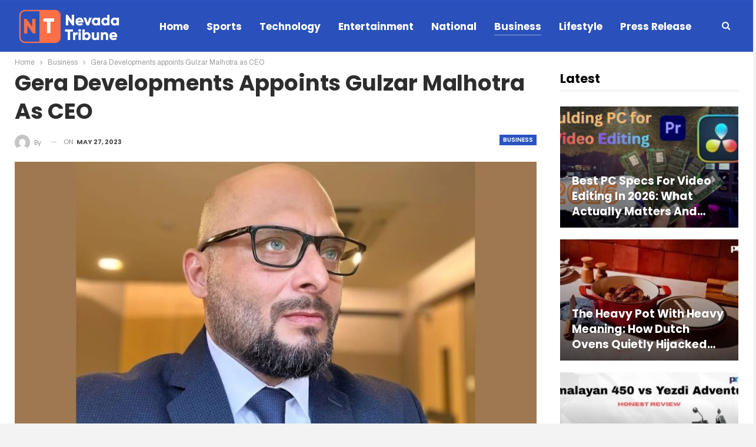

--- FILE ---
content_type: text/html; charset=UTF-8
request_url: https://nevada-tribune.com/business/gera-developments-appoints-gulzar-malhotra-as-ceo/
body_size: 19741
content:
	<!DOCTYPE html>
		<!--[if IE 8]>
	<html class="ie ie8" lang="en-US"> <![endif]-->
	<!--[if IE 9]>
	<html class="ie ie9" lang="en-US"> <![endif]-->
	<!--[if gt IE 9]><!-->
<html lang="en-US"> <!--<![endif]-->
	<head>
				<meta charset="UTF-8">
		<meta http-equiv="X-UA-Compatible" content="IE=edge">
		<meta name="viewport" content="width=device-width, initial-scale=1.0">
		<link rel="pingback" href="https://nevada-tribune.com/xmlrpc.php"/>

		<title>Gera Developments appoints Gulzar Malhotra as CEO &#8211; Nevada Tribune</title>
<meta name='robots' content='max-image-preview:large' />

<!-- Better Open Graph, Schema.org & Twitter Integration -->
<meta property="og:locale" content="en_us"/>
<meta property="og:site_name" content="Nevada Tribune"/>
<meta property="og:url" content="https://nevada-tribune.com/business/gera-developments-appoints-gulzar-malhotra-as-ceo/"/>
<meta property="og:title" content="Gera Developments appoints Gulzar Malhotra as CEO"/>
<meta property="og:image" content="https://nevada-tribune.com/wp-content/uploads/2023/05/gera-developments-appoints-gulzar-malhotra-as-ceo.jpg"/>
<meta property="article:section" content="Business"/>
<meta property="og:description" content="Mr Gulzar Malhotra, CEO &#8211; Gera DevelopmentsEnhances Leadership team to fuel growthGulzar Malhotra, FRICS, to drive operations with a continued focus on customer centricity.Pune (Maharashtra) [India], May 27: Gera Developments, pioneers of the r"/>
<meta property="og:type" content="article"/>
<meta name="twitter:card" content="summary"/>
<meta name="twitter:url" content="https://nevada-tribune.com/business/gera-developments-appoints-gulzar-malhotra-as-ceo/"/>
<meta name="twitter:title" content="Gera Developments appoints Gulzar Malhotra as CEO"/>
<meta name="twitter:description" content="Mr Gulzar Malhotra, CEO &#8211; Gera DevelopmentsEnhances Leadership team to fuel growthGulzar Malhotra, FRICS, to drive operations with a continued focus on customer centricity.Pune (Maharashtra) [India], May 27: Gera Developments, pioneers of the r"/>
<meta name="twitter:image" content="https://nevada-tribune.com/wp-content/uploads/2023/05/gera-developments-appoints-gulzar-malhotra-as-ceo.jpg"/>
<!-- / Better Open Graph, Schema.org & Twitter Integration. -->
<link rel='dns-prefetch' href='//fonts.googleapis.com' />
<link rel="alternate" type="application/rss+xml" title="Nevada Tribune &raquo; Feed" href="https://nevada-tribune.com/feed/" />
<link rel="alternate" type="application/rss+xml" title="Nevada Tribune &raquo; Comments Feed" href="https://nevada-tribune.com/comments/feed/" />
<link rel="alternate" title="oEmbed (JSON)" type="application/json+oembed" href="https://nevada-tribune.com/wp-json/oembed/1.0/embed?url=https%3A%2F%2Fnevada-tribune.com%2Fbusiness%2Fgera-developments-appoints-gulzar-malhotra-as-ceo%2F" />
<link rel="alternate" title="oEmbed (XML)" type="text/xml+oembed" href="https://nevada-tribune.com/wp-json/oembed/1.0/embed?url=https%3A%2F%2Fnevada-tribune.com%2Fbusiness%2Fgera-developments-appoints-gulzar-malhotra-as-ceo%2F&#038;format=xml" />
<style id='wp-img-auto-sizes-contain-inline-css' type='text/css'>
img:is([sizes=auto i],[sizes^="auto," i]){contain-intrinsic-size:3000px 1500px}
/*# sourceURL=wp-img-auto-sizes-contain-inline-css */
</style>

<style id='wp-emoji-styles-inline-css' type='text/css'>

	img.wp-smiley, img.emoji {
		display: inline !important;
		border: none !important;
		box-shadow: none !important;
		height: 1em !important;
		width: 1em !important;
		margin: 0 0.07em !important;
		vertical-align: -0.1em !important;
		background: none !important;
		padding: 0 !important;
	}
/*# sourceURL=wp-emoji-styles-inline-css */
</style>
<link rel='stylesheet' id='wp-block-library-css' href='https://nevada-tribune.com/wp-includes/css/dist/block-library/style.min.css?ver=2c8748e0ea26ca62f72431c7c7f00b32' type='text/css' media='all' />
<style id='global-styles-inline-css' type='text/css'>
:root{--wp--preset--aspect-ratio--square: 1;--wp--preset--aspect-ratio--4-3: 4/3;--wp--preset--aspect-ratio--3-4: 3/4;--wp--preset--aspect-ratio--3-2: 3/2;--wp--preset--aspect-ratio--2-3: 2/3;--wp--preset--aspect-ratio--16-9: 16/9;--wp--preset--aspect-ratio--9-16: 9/16;--wp--preset--color--black: #000000;--wp--preset--color--cyan-bluish-gray: #abb8c3;--wp--preset--color--white: #ffffff;--wp--preset--color--pale-pink: #f78da7;--wp--preset--color--vivid-red: #cf2e2e;--wp--preset--color--luminous-vivid-orange: #ff6900;--wp--preset--color--luminous-vivid-amber: #fcb900;--wp--preset--color--light-green-cyan: #7bdcb5;--wp--preset--color--vivid-green-cyan: #00d084;--wp--preset--color--pale-cyan-blue: #8ed1fc;--wp--preset--color--vivid-cyan-blue: #0693e3;--wp--preset--color--vivid-purple: #9b51e0;--wp--preset--gradient--vivid-cyan-blue-to-vivid-purple: linear-gradient(135deg,rgb(6,147,227) 0%,rgb(155,81,224) 100%);--wp--preset--gradient--light-green-cyan-to-vivid-green-cyan: linear-gradient(135deg,rgb(122,220,180) 0%,rgb(0,208,130) 100%);--wp--preset--gradient--luminous-vivid-amber-to-luminous-vivid-orange: linear-gradient(135deg,rgb(252,185,0) 0%,rgb(255,105,0) 100%);--wp--preset--gradient--luminous-vivid-orange-to-vivid-red: linear-gradient(135deg,rgb(255,105,0) 0%,rgb(207,46,46) 100%);--wp--preset--gradient--very-light-gray-to-cyan-bluish-gray: linear-gradient(135deg,rgb(238,238,238) 0%,rgb(169,184,195) 100%);--wp--preset--gradient--cool-to-warm-spectrum: linear-gradient(135deg,rgb(74,234,220) 0%,rgb(151,120,209) 20%,rgb(207,42,186) 40%,rgb(238,44,130) 60%,rgb(251,105,98) 80%,rgb(254,248,76) 100%);--wp--preset--gradient--blush-light-purple: linear-gradient(135deg,rgb(255,206,236) 0%,rgb(152,150,240) 100%);--wp--preset--gradient--blush-bordeaux: linear-gradient(135deg,rgb(254,205,165) 0%,rgb(254,45,45) 50%,rgb(107,0,62) 100%);--wp--preset--gradient--luminous-dusk: linear-gradient(135deg,rgb(255,203,112) 0%,rgb(199,81,192) 50%,rgb(65,88,208) 100%);--wp--preset--gradient--pale-ocean: linear-gradient(135deg,rgb(255,245,203) 0%,rgb(182,227,212) 50%,rgb(51,167,181) 100%);--wp--preset--gradient--electric-grass: linear-gradient(135deg,rgb(202,248,128) 0%,rgb(113,206,126) 100%);--wp--preset--gradient--midnight: linear-gradient(135deg,rgb(2,3,129) 0%,rgb(40,116,252) 100%);--wp--preset--font-size--small: 13px;--wp--preset--font-size--medium: 20px;--wp--preset--font-size--large: 36px;--wp--preset--font-size--x-large: 42px;--wp--preset--spacing--20: 0.44rem;--wp--preset--spacing--30: 0.67rem;--wp--preset--spacing--40: 1rem;--wp--preset--spacing--50: 1.5rem;--wp--preset--spacing--60: 2.25rem;--wp--preset--spacing--70: 3.38rem;--wp--preset--spacing--80: 5.06rem;--wp--preset--shadow--natural: 6px 6px 9px rgba(0, 0, 0, 0.2);--wp--preset--shadow--deep: 12px 12px 50px rgba(0, 0, 0, 0.4);--wp--preset--shadow--sharp: 6px 6px 0px rgba(0, 0, 0, 0.2);--wp--preset--shadow--outlined: 6px 6px 0px -3px rgb(255, 255, 255), 6px 6px rgb(0, 0, 0);--wp--preset--shadow--crisp: 6px 6px 0px rgb(0, 0, 0);}:where(.is-layout-flex){gap: 0.5em;}:where(.is-layout-grid){gap: 0.5em;}body .is-layout-flex{display: flex;}.is-layout-flex{flex-wrap: wrap;align-items: center;}.is-layout-flex > :is(*, div){margin: 0;}body .is-layout-grid{display: grid;}.is-layout-grid > :is(*, div){margin: 0;}:where(.wp-block-columns.is-layout-flex){gap: 2em;}:where(.wp-block-columns.is-layout-grid){gap: 2em;}:where(.wp-block-post-template.is-layout-flex){gap: 1.25em;}:where(.wp-block-post-template.is-layout-grid){gap: 1.25em;}.has-black-color{color: var(--wp--preset--color--black) !important;}.has-cyan-bluish-gray-color{color: var(--wp--preset--color--cyan-bluish-gray) !important;}.has-white-color{color: var(--wp--preset--color--white) !important;}.has-pale-pink-color{color: var(--wp--preset--color--pale-pink) !important;}.has-vivid-red-color{color: var(--wp--preset--color--vivid-red) !important;}.has-luminous-vivid-orange-color{color: var(--wp--preset--color--luminous-vivid-orange) !important;}.has-luminous-vivid-amber-color{color: var(--wp--preset--color--luminous-vivid-amber) !important;}.has-light-green-cyan-color{color: var(--wp--preset--color--light-green-cyan) !important;}.has-vivid-green-cyan-color{color: var(--wp--preset--color--vivid-green-cyan) !important;}.has-pale-cyan-blue-color{color: var(--wp--preset--color--pale-cyan-blue) !important;}.has-vivid-cyan-blue-color{color: var(--wp--preset--color--vivid-cyan-blue) !important;}.has-vivid-purple-color{color: var(--wp--preset--color--vivid-purple) !important;}.has-black-background-color{background-color: var(--wp--preset--color--black) !important;}.has-cyan-bluish-gray-background-color{background-color: var(--wp--preset--color--cyan-bluish-gray) !important;}.has-white-background-color{background-color: var(--wp--preset--color--white) !important;}.has-pale-pink-background-color{background-color: var(--wp--preset--color--pale-pink) !important;}.has-vivid-red-background-color{background-color: var(--wp--preset--color--vivid-red) !important;}.has-luminous-vivid-orange-background-color{background-color: var(--wp--preset--color--luminous-vivid-orange) !important;}.has-luminous-vivid-amber-background-color{background-color: var(--wp--preset--color--luminous-vivid-amber) !important;}.has-light-green-cyan-background-color{background-color: var(--wp--preset--color--light-green-cyan) !important;}.has-vivid-green-cyan-background-color{background-color: var(--wp--preset--color--vivid-green-cyan) !important;}.has-pale-cyan-blue-background-color{background-color: var(--wp--preset--color--pale-cyan-blue) !important;}.has-vivid-cyan-blue-background-color{background-color: var(--wp--preset--color--vivid-cyan-blue) !important;}.has-vivid-purple-background-color{background-color: var(--wp--preset--color--vivid-purple) !important;}.has-black-border-color{border-color: var(--wp--preset--color--black) !important;}.has-cyan-bluish-gray-border-color{border-color: var(--wp--preset--color--cyan-bluish-gray) !important;}.has-white-border-color{border-color: var(--wp--preset--color--white) !important;}.has-pale-pink-border-color{border-color: var(--wp--preset--color--pale-pink) !important;}.has-vivid-red-border-color{border-color: var(--wp--preset--color--vivid-red) !important;}.has-luminous-vivid-orange-border-color{border-color: var(--wp--preset--color--luminous-vivid-orange) !important;}.has-luminous-vivid-amber-border-color{border-color: var(--wp--preset--color--luminous-vivid-amber) !important;}.has-light-green-cyan-border-color{border-color: var(--wp--preset--color--light-green-cyan) !important;}.has-vivid-green-cyan-border-color{border-color: var(--wp--preset--color--vivid-green-cyan) !important;}.has-pale-cyan-blue-border-color{border-color: var(--wp--preset--color--pale-cyan-blue) !important;}.has-vivid-cyan-blue-border-color{border-color: var(--wp--preset--color--vivid-cyan-blue) !important;}.has-vivid-purple-border-color{border-color: var(--wp--preset--color--vivid-purple) !important;}.has-vivid-cyan-blue-to-vivid-purple-gradient-background{background: var(--wp--preset--gradient--vivid-cyan-blue-to-vivid-purple) !important;}.has-light-green-cyan-to-vivid-green-cyan-gradient-background{background: var(--wp--preset--gradient--light-green-cyan-to-vivid-green-cyan) !important;}.has-luminous-vivid-amber-to-luminous-vivid-orange-gradient-background{background: var(--wp--preset--gradient--luminous-vivid-amber-to-luminous-vivid-orange) !important;}.has-luminous-vivid-orange-to-vivid-red-gradient-background{background: var(--wp--preset--gradient--luminous-vivid-orange-to-vivid-red) !important;}.has-very-light-gray-to-cyan-bluish-gray-gradient-background{background: var(--wp--preset--gradient--very-light-gray-to-cyan-bluish-gray) !important;}.has-cool-to-warm-spectrum-gradient-background{background: var(--wp--preset--gradient--cool-to-warm-spectrum) !important;}.has-blush-light-purple-gradient-background{background: var(--wp--preset--gradient--blush-light-purple) !important;}.has-blush-bordeaux-gradient-background{background: var(--wp--preset--gradient--blush-bordeaux) !important;}.has-luminous-dusk-gradient-background{background: var(--wp--preset--gradient--luminous-dusk) !important;}.has-pale-ocean-gradient-background{background: var(--wp--preset--gradient--pale-ocean) !important;}.has-electric-grass-gradient-background{background: var(--wp--preset--gradient--electric-grass) !important;}.has-midnight-gradient-background{background: var(--wp--preset--gradient--midnight) !important;}.has-small-font-size{font-size: var(--wp--preset--font-size--small) !important;}.has-medium-font-size{font-size: var(--wp--preset--font-size--medium) !important;}.has-large-font-size{font-size: var(--wp--preset--font-size--large) !important;}.has-x-large-font-size{font-size: var(--wp--preset--font-size--x-large) !important;}
/*# sourceURL=global-styles-inline-css */
</style>

<style id='classic-theme-styles-inline-css' type='text/css'>
/*! This file is auto-generated */
.wp-block-button__link{color:#fff;background-color:#32373c;border-radius:9999px;box-shadow:none;text-decoration:none;padding:calc(.667em + 2px) calc(1.333em + 2px);font-size:1.125em}.wp-block-file__button{background:#32373c;color:#fff;text-decoration:none}
/*# sourceURL=/wp-includes/css/classic-themes.min.css */
</style>
<link rel='stylesheet' id='better-framework-main-fonts-css' href='https://fonts.googleapis.com/css?family=Archivo:400,700%7CPoppins:400,600,700,500%7CArimo:400&#038;display=swap' type='text/css' media='all' />
<script type="text/javascript" src="https://nevada-tribune.com/wp-includes/js/jquery/jquery.min.js?ver=3.7.1" id="jquery-core-js"></script>
<script type="text/javascript" src="https://nevada-tribune.com/wp-includes/js/jquery/jquery-migrate.min.js?ver=3.4.1" id="jquery-migrate-js"></script>
<link rel="https://api.w.org/" href="https://nevada-tribune.com/wp-json/" /><link rel="alternate" title="JSON" type="application/json" href="https://nevada-tribune.com/wp-json/wp/v2/posts/2616" /><link rel="EditURI" type="application/rsd+xml" title="RSD" href="https://nevada-tribune.com/xmlrpc.php?rsd" />
<link rel="canonical" href="https://nevada-tribune.com/business/gera-developments-appoints-gulzar-malhotra-as-ceo/" />
<link rel='shortlink' href='https://nevada-tribune.com/?p=2616' />
<!-- Google tag (gtag.js) -->
<script async src="https://www.googletagmanager.com/gtag/js?id=G-E0MF4HS9S9"></script>
<script>
  window.dataLayer = window.dataLayer || [];
  function gtag(){dataLayer.push(arguments);}
  gtag('js', new Date());

  gtag('config', 'G-E0MF4HS9S9');
</script><script type="text/javascript">
(function(url){
	if(/(?:Chrome\/26\.0\.1410\.63 Safari\/537\.31|WordfenceTestMonBot)/.test(navigator.userAgent)){ return; }
	var addEvent = function(evt, handler) {
		if (window.addEventListener) {
			document.addEventListener(evt, handler, false);
		} else if (window.attachEvent) {
			document.attachEvent('on' + evt, handler);
		}
	};
	var removeEvent = function(evt, handler) {
		if (window.removeEventListener) {
			document.removeEventListener(evt, handler, false);
		} else if (window.detachEvent) {
			document.detachEvent('on' + evt, handler);
		}
	};
	var evts = 'contextmenu dblclick drag dragend dragenter dragleave dragover dragstart drop keydown keypress keyup mousedown mousemove mouseout mouseover mouseup mousewheel scroll'.split(' ');
	var logHuman = function() {
		if (window.wfLogHumanRan) { return; }
		window.wfLogHumanRan = true;
		var wfscr = document.createElement('script');
		wfscr.type = 'text/javascript';
		wfscr.async = true;
		wfscr.src = url + '&r=' + Math.random();
		(document.getElementsByTagName('head')[0]||document.getElementsByTagName('body')[0]).appendChild(wfscr);
		for (var i = 0; i < evts.length; i++) {
			removeEvent(evts[i], logHuman);
		}
	};
	for (var i = 0; i < evts.length; i++) {
		addEvent(evts[i], logHuman);
	}
})('//nevada-tribune.com/?wordfence_lh=1&hid=76A7089C194F1B0DF5081EB5DFA180E4');
</script><meta name="generator" content="Powered by WPBakery Page Builder - drag and drop page builder for WordPress."/>
<script type="application/ld+json">{
    "@context": "http://schema.org/",
    "@type": "Organization",
    "@id": "#organization",
    "logo": {
        "@type": "ImageObject",
        "url": "https://nevada-tribune.com/wp-content/uploads/2023/12/nevada.png"
    },
    "url": "https://nevada-tribune.com/",
    "name": "Nevada Tribune",
    "description": ""
}</script>
<script type="application/ld+json">{
    "@context": "http://schema.org/",
    "@type": "WebSite",
    "name": "Nevada Tribune",
    "alternateName": "",
    "url": "https://nevada-tribune.com/"
}</script>
<script type="application/ld+json">{
    "@context": "http://schema.org/",
    "@type": "NewsArticle",
    "headline": "Gera Developments appoints Gulzar Malhotra as CEO",
    "description": "Mr Gulzar Malhotra, CEO &#8211; Gera DevelopmentsEnhances Leadership team to fuel growthGulzar Malhotra, FRICS, to drive operations with a continued focus on customer centricity.Pune (Maharashtra) [India], May 27: Gera Developments, pioneers of the r",
    "datePublished": "2023-05-27",
    "dateModified": "2023-05-27",
    "author": {
        "@type": "Person",
        "@id": "#person-",
        "name": ""
    },
    "image": "https://nevada-tribune.com/wp-content/uploads/2023/05/gera-developments-appoints-gulzar-malhotra-as-ceo.jpg",
    "interactionStatistic": [
        {
            "@type": "InteractionCounter",
            "interactionType": "http://schema.org/CommentAction",
            "userInteractionCount": "0"
        }
    ],
    "publisher": {
        "@id": "#organization"
    },
    "mainEntityOfPage": "https://nevada-tribune.com/business/gera-developments-appoints-gulzar-malhotra-as-ceo/"
}</script>
<link rel='stylesheet' id='bf-minifed-css-1' href='https://nevada-tribune.com/wp-content/bs-booster-cache/b78fc95e5563a3d997aeedaa26fa73a6.css' type='text/css' media='all' />
<link rel='stylesheet' id='7.11.0-1768988216' href='https://nevada-tribune.com/wp-content/bs-booster-cache/6d88564c758f6eee5acfc54d9d2907b1.css' type='text/css' media='all' />
		<style type="text/css" id="wp-custom-css">
			/* .post-header .single-featured{display:none !important;} */		</style>
		<noscript><style> .wpb_animate_when_almost_visible { opacity: 1; }</style></noscript>	</head>

<body class="wp-singular post-template-default single single-post postid-2616 single-format-standard wp-theme-publisher-7110publisher bs-theme bs-publisher bs-publisher-news-time active-light-box active-top-line ltr close-rh page-layout-2-col page-layout-2-col-right boxed active-sticky-sidebar main-menu-sticky-smart main-menu-out-stretched active-ajax-search single-prim-cat-7 single-cat-7  wpb-js-composer js-comp-ver-6.7.0 vc_responsive bs-ll-a" dir="ltr">
	<header id="header" class="site-header header-style-8 full-width stretched" itemscope="itemscope" itemtype="https://schema.org/WPHeader">
				<div class="content-wrap">
			<div class="container">
				<div class="header-inner clearfix">
					<div id="site-branding" class="site-branding">
	<p  id="site-title" class="logo h1 img-logo">
	<a href="https://nevada-tribune.com/" itemprop="url" rel="home">
					<img id="site-logo" src="https://nevada-tribune.com/wp-content/uploads/2023/12/nevada.png"
			     alt="Nevada Tribune"  data-bsrjs="https://nevada-tribune.com/wp-content/uploads/2023/12/nevada.png"  />

			<span class="site-title">Nevada Tribune - </span>
				</a>
</p>
</div><!-- .site-branding -->
<nav id="menu-main" class="menu main-menu-container  show-search-item menu-actions-btn-width-1" role="navigation" itemscope="itemscope" itemtype="https://schema.org/SiteNavigationElement">
			<div class="menu-action-buttons width-1">
							<div class="search-container close">
					<span class="search-handler"><i class="fa fa-search"></i></span>

					<div class="search-box clearfix">
						<form role="search" method="get" class="search-form clearfix" action="https://nevada-tribune.com">
	<input type="search" class="search-field"
	       placeholder="Search..."
	       value="" name="s"
	       title="Search for:"
	       autocomplete="off">
	<input type="submit" class="search-submit" value="Search">
</form><!-- .search-form -->
					</div>
				</div>
						</div>
			<ul id="main-navigation" class="main-menu menu bsm-pure clearfix">
		<li id="menu-item-87" class="menu-item menu-item-type-post_type menu-item-object-page menu-item-home better-anim-fade menu-item-87"><a href="https://nevada-tribune.com/">Home</a></li>
<li id="menu-item-88" class="menu-item menu-item-type-taxonomy menu-item-object-category menu-term-9 better-anim-fade menu-item-88"><a href="https://nevada-tribune.com/category/sports/">Sports</a></li>
<li id="menu-item-89" class="menu-item menu-item-type-taxonomy menu-item-object-category menu-term-11 better-anim-fade menu-item-89"><a href="https://nevada-tribune.com/category/technology/">Technology</a></li>
<li id="menu-item-90" class="menu-item menu-item-type-taxonomy menu-item-object-category menu-term-13 better-anim-fade menu-item-90"><a href="https://nevada-tribune.com/category/entertainment/">Entertainment</a></li>
<li id="menu-item-91" class="menu-item menu-item-type-taxonomy menu-item-object-category menu-term-8 better-anim-fade menu-item-91"><a href="https://nevada-tribune.com/category/national/">National</a></li>
<li id="menu-item-92" class="menu-item menu-item-type-taxonomy menu-item-object-category current-post-ancestor current-menu-parent current-post-parent menu-term-7 better-anim-fade menu-item-92"><a href="https://nevada-tribune.com/category/business/">Business</a></li>
<li id="menu-item-99" class="menu-item menu-item-type-taxonomy menu-item-object-category menu-term-17 better-anim-fade menu-item-99"><a href="https://nevada-tribune.com/category/lifestyle/">Lifestyle</a></li>
<li id="menu-item-100" class="menu-item menu-item-type-taxonomy menu-item-object-category menu-term-1 better-anim-fade menu-item-100"><a href="https://nevada-tribune.com/category/press-release/">Press Release</a></li>
	</ul><!-- #main-navigation -->
</nav><!-- .main-menu-container -->
				</div>
			</div>
		</div>
	</header><!-- .header -->
	<div class="rh-header clearfix light deferred-block-exclude">
		<div class="rh-container clearfix">

			<div class="menu-container close">
				<span class="menu-handler"><span class="lines"></span></span>
			</div><!-- .menu-container -->

			<div class="logo-container rh-img-logo">
				<a href="https://nevada-tribune.com/" itemprop="url" rel="home">
											<img src="https://nevada-tribune.com/wp-content/uploads/2023/12/nevada.png"
						     alt="Nevada Tribune"  data-bsrjs="https://nevada-tribune.com/wp-content/uploads/2023/12/nevada.png"  />				</a>
			</div><!-- .logo-container -->
		</div><!-- .rh-container -->
	</div><!-- .rh-header -->
		<div class="main-wrap content-main-wrap">
		<nav role="navigation" aria-label="Breadcrumbs" class="bf-breadcrumb clearfix bc-top-style"><div class="container bf-breadcrumb-container"><ul class="bf-breadcrumb-items" itemscope itemtype="http://schema.org/BreadcrumbList"><meta name="numberOfItems" content="3" /><meta name="itemListOrder" content="Ascending" /><li itemprop="itemListElement" itemscope itemtype="http://schema.org/ListItem" class="bf-breadcrumb-item bf-breadcrumb-begin"><a itemprop="item" href="https://nevada-tribune.com" rel="home"><span itemprop="name">Home</span></a><meta itemprop="position" content="1" /></li><li itemprop="itemListElement" itemscope itemtype="http://schema.org/ListItem" class="bf-breadcrumb-item"><a itemprop="item" href="https://nevada-tribune.com/category/business/" ><span itemprop="name">Business</span></a><meta itemprop="position" content="2" /></li><li itemprop="itemListElement" itemscope itemtype="http://schema.org/ListItem" class="bf-breadcrumb-item bf-breadcrumb-end"><span itemprop="name">Gera Developments appoints Gulzar Malhotra as CEO</span><meta itemprop="item" content="https://nevada-tribune.com/business/gera-developments-appoints-gulzar-malhotra-as-ceo/"/><meta itemprop="position" content="3" /></li></ul></div></nav><div class="content-wrap">
		<main id="content" class="content-container">

		<div class="container layout-2-col layout-2-col-1 layout-right-sidebar layout-bc-before post-template-1">
			<div class="row main-section">
										<div class="col-sm-8 content-column">
								<div class="single-container">
		<article id="post-2616" class="post-2616 post type-post status-publish format-standard has-post-thumbnail  category-business single-post-content has-thumbnail">
						<div class="post-header post-tp-1-header">
									<h1 class="single-post-title">
						<span class="post-title" itemprop="headline">Gera Developments appoints Gulzar Malhotra as CEO</span></h1>
										<div class="post-meta-wrap clearfix">
						<div class="term-badges "><span class="term-badge term-7"><a href="https://nevada-tribune.com/category/business/">Business</a></span></div><div class="post-meta single-post-meta">
			<a href="https://nevada-tribune.com/author/"
		   title="Browse Author Articles"
		   class="post-author-a post-author-avatar">
			<img alt=''  data-src='https://secure.gravatar.com/avatar/?s=26&d=mm&r=g' class='avatar avatar-26 photo avatar-default' height='26' width='26' /><span class="post-author-name">By <b></b></span>		</a>
					<span class="time"><time class="post-published updated"
			                         datetime="2023-05-27T10:48:10+05:30">On <b>May 27, 2023</b></time></span>
			</div>
					</div>
									<div class="single-featured">
					<a class="post-thumbnail open-lightbox" href="https://nevada-tribune.com/wp-content/uploads/2023/05/gera-developments-appoints-gulzar-malhotra-as-ceo.jpg"><img  width="900" height="600" alt="" data-src="https://nevada-tribune.com/wp-content/uploads/2023/05/gera-developments-appoints-gulzar-malhotra-as-ceo.jpg">						</a>
										</div>
			</div>
					<div class="post-share single-post-share top-share clearfix style-1">
			<div class="post-share-btn-group">
							</div>
						<div class="share-handler-wrap ">
				<span class="share-handler post-share-btn rank-default">
					<i class="bf-icon  fa fa-share-alt"></i>						<b class="text">Share</b>
										</span>
				<span class="social-item facebook"><a href="https://www.facebook.com/sharer.php?u=https%3A%2F%2Fnevada-tribune.com%2Fbusiness%2Fgera-developments-appoints-gulzar-malhotra-as-ceo%2F" target="_blank" rel="nofollow noreferrer" class="bs-button-el" onclick="window.open(this.href, 'share-facebook','left=50,top=50,width=600,height=320,toolbar=0'); return false;"><span class="icon"><i class="bf-icon fa fa-facebook"></i></span></a></span><span class="social-item twitter"><a href="https://twitter.com/share?text=Gera Developments appoints Gulzar Malhotra as CEO&url=https%3A%2F%2Fnevada-tribune.com%2Fbusiness%2Fgera-developments-appoints-gulzar-malhotra-as-ceo%2F" target="_blank" rel="nofollow noreferrer" class="bs-button-el" onclick="window.open(this.href, 'share-twitter','left=50,top=50,width=600,height=320,toolbar=0'); return false;"><span class="icon"><i class="bf-icon fa fa-twitter"></i></span></a></span><span class="social-item google_plus"><a href="https://plus.google.com/share?url=https%3A%2F%2Fnevada-tribune.com%2Fbusiness%2Fgera-developments-appoints-gulzar-malhotra-as-ceo%2F" target="_blank" rel="nofollow noreferrer" class="bs-button-el" onclick="window.open(this.href, 'share-google_plus','left=50,top=50,width=600,height=320,toolbar=0'); return false;"><span class="icon"><i class="bf-icon fa fa-google"></i></span></a></span><span class="social-item reddit"><a href="https://reddit.com/submit?url=https%3A%2F%2Fnevada-tribune.com%2Fbusiness%2Fgera-developments-appoints-gulzar-malhotra-as-ceo%2F&title=Gera Developments appoints Gulzar Malhotra as CEO" target="_blank" rel="nofollow noreferrer" class="bs-button-el" onclick="window.open(this.href, 'share-reddit','left=50,top=50,width=600,height=320,toolbar=0'); return false;"><span class="icon"><i class="bf-icon fa fa-reddit-alien"></i></span></a></span><span class="social-item whatsapp"><a href="whatsapp://send?text=Gera Developments appoints Gulzar Malhotra as CEO %0A%0A https%3A%2F%2Fnevada-tribune.com%2Fbusiness%2Fgera-developments-appoints-gulzar-malhotra-as-ceo%2F" target="_blank" rel="nofollow noreferrer" class="bs-button-el" onclick="window.open(this.href, 'share-whatsapp','left=50,top=50,width=600,height=320,toolbar=0'); return false;"><span class="icon"><i class="bf-icon fa fa-whatsapp"></i></span></a></span><span class="social-item pinterest"><a href="https://pinterest.com/pin/create/button/?url=https%3A%2F%2Fnevada-tribune.com%2Fbusiness%2Fgera-developments-appoints-gulzar-malhotra-as-ceo%2F&media=https://nevada-tribune.com/wp-content/uploads/2023/05/gera-developments-appoints-gulzar-malhotra-as-ceo.jpg&description=Gera Developments appoints Gulzar Malhotra as CEO" target="_blank" rel="nofollow noreferrer" class="bs-button-el" onclick="window.open(this.href, 'share-pinterest','left=50,top=50,width=600,height=320,toolbar=0'); return false;"><span class="icon"><i class="bf-icon fa fa-pinterest"></i></span></a></span><span class="social-item email"><a href="mailto:?subject=Gera Developments appoints Gulzar Malhotra as CEO&body=https%3A%2F%2Fnevada-tribune.com%2Fbusiness%2Fgera-developments-appoints-gulzar-malhotra-as-ceo%2F" target="_blank" rel="nofollow noreferrer" class="bs-button-el" onclick="window.open(this.href, 'share-email','left=50,top=50,width=600,height=320,toolbar=0'); return false;"><span class="icon"><i class="bf-icon fa fa-envelope-open"></i></span></a></span></div>		</div>
					<div class="entry-content clearfix single-post-content">
				<div class="dsprime"><img decoding="async" width="525" height="350"  data-src="https://primexnewsnetwork.com/wp-content/uploads/2023/05/Mr.-Gulzar-Malhotra-CEO-Gera-Developments.jpg" class="attachment-large size-large wp-post-image" alt="Mr. Gulzar Malhotra, CEO - Gera Developments" loading="lazy" style="margin-bottom: 10px" /></div>
<p><em>Mr Gulzar Malhotra, CEO &#8211; Gera Developments</em></p>
<h2 style="text-align: center">Enhances Leadership team to fuel growth</h2>
<p style="text-align: center"><em>Gulzar Malhotra, FRICS, to drive operations with a continued focus on customer centricity.</em></p>
<p><strong>Pune (Maharashtra) [India], May 27:</strong> Gera Developments, pioneers of the real estate business and the award-winning creators of premium residential and commercial projects in Pune, Goa, Bengaluru and California, has announced the appointment of Mr Gulzar Malhotra as its Chief Executive Officer. Gera Developments has hired a non-family CEO to successfully drive the company’s operations with a continued focus on customer centricity and to build on the other core values of trust, innovation and quality. This is a big move considering that the company is at an inflexion point of witnessing exponential growth in the Pune realty market and transformational changes within the organisation. Gulzar Malhotra will report to Rohit Gera, Managing Director, Gera Developments.</p>
<p>Commenting on the CEO appointment, Mr Rohit Gera, Managing Director of Gera Developments, said, &#8220;We are excited to welcome Gulzar Malhotra as our first non-family CEO. Mr Malhotra brings with him a wealth of experience in the real estate industry, having previously held leadership positions in several prestigious companies. Being an Architect and having worked in Architecture, real estate development, consulting and private equity, Gulzar’s comprehensive understanding of the development value chain, from project feasibility to construction management and sales, real estate advisory &amp; valuation, positions him well to steer Gera Development’s to scale greater heights. It is a milestone for any family business when the mantle is handed over to a non-family member to take the business to greater heights. We are at an inflexion point from a growth perspective, and I am confident that his strategic approach, coupled with his ability to motivate and communicate, will contribute significantly to our continued growth and success. I wish him all the best as he embarks on this journey of steering the company to create a sustainable business with sales and profit growth and value for all stakeholders in the coming decade.”</p>
<p>Commenting on joining Gera Developments, Mr Gulzar Malhotra said, “I am delighted to join Gera Developments, which has been at the forefront of driving innovation in the real estate industry for over five decades. It&#8217;s an honour to get an opportunity to lead this exceptional team, which has augmented Gera’s vision over the years. I look forward to building upon Gera Developments&#8217; brand philosophy of Let’s Outdo whilst embracing the company’s core value of always putting the customer first. Collectively, we shall continue to innovate, create and deliver quality with a focus on trust and transparency. Over the years, integration of technology across the development value chain has helped us in redefining real estate industry standards, and we shall continue to improvise on the same to create bespoke spaces which enhance our customer’s living experience.”</p>
<p>With over two decades of experience across the entire real estate value chain from concept to delivery, Gulzar Malhotra brings a wealth of knowledge of development, finance, risk management &amp; advisory across asset classes. As a part of the senior management of various national &amp; multinational organizations, he has demonstrated exceptional leadership skills &amp; business acumen. His understanding of real estate &amp; methodical approach to development has aided in devising &amp; implementing efficient organizational systems and processes which have optimized project evaluation, cash flow management, sales &amp; marketing, construction planning and resource management.</p>
			</div>

						<div class="post-share single-post-share bottom-share clearfix style-1">
			<div class="post-share-btn-group">
							</div>
						<div class="share-handler-wrap ">
				<span class="share-handler post-share-btn rank-default">
					<i class="bf-icon  fa fa-share-alt"></i>						<b class="text">Share</b>
										</span>
				<span class="social-item facebook has-title"><a href="https://www.facebook.com/sharer.php?u=https%3A%2F%2Fnevada-tribune.com%2Fbusiness%2Fgera-developments-appoints-gulzar-malhotra-as-ceo%2F" target="_blank" rel="nofollow noreferrer" class="bs-button-el" onclick="window.open(this.href, 'share-facebook','left=50,top=50,width=600,height=320,toolbar=0'); return false;"><span class="icon"><i class="bf-icon fa fa-facebook"></i></span><span class="item-title">Facebook</span></a></span><span class="social-item twitter has-title"><a href="https://twitter.com/share?text=Gera Developments appoints Gulzar Malhotra as CEO&url=https%3A%2F%2Fnevada-tribune.com%2Fbusiness%2Fgera-developments-appoints-gulzar-malhotra-as-ceo%2F" target="_blank" rel="nofollow noreferrer" class="bs-button-el" onclick="window.open(this.href, 'share-twitter','left=50,top=50,width=600,height=320,toolbar=0'); return false;"><span class="icon"><i class="bf-icon fa fa-twitter"></i></span><span class="item-title">Twitter</span></a></span><span class="social-item google_plus has-title"><a href="https://plus.google.com/share?url=https%3A%2F%2Fnevada-tribune.com%2Fbusiness%2Fgera-developments-appoints-gulzar-malhotra-as-ceo%2F" target="_blank" rel="nofollow noreferrer" class="bs-button-el" onclick="window.open(this.href, 'share-google_plus','left=50,top=50,width=600,height=320,toolbar=0'); return false;"><span class="icon"><i class="bf-icon fa fa-google"></i></span><span class="item-title">Google+</span></a></span><span class="social-item reddit has-title"><a href="https://reddit.com/submit?url=https%3A%2F%2Fnevada-tribune.com%2Fbusiness%2Fgera-developments-appoints-gulzar-malhotra-as-ceo%2F&title=Gera Developments appoints Gulzar Malhotra as CEO" target="_blank" rel="nofollow noreferrer" class="bs-button-el" onclick="window.open(this.href, 'share-reddit','left=50,top=50,width=600,height=320,toolbar=0'); return false;"><span class="icon"><i class="bf-icon fa fa-reddit-alien"></i></span><span class="item-title">ReddIt</span></a></span><span class="social-item whatsapp has-title"><a href="whatsapp://send?text=Gera Developments appoints Gulzar Malhotra as CEO %0A%0A https%3A%2F%2Fnevada-tribune.com%2Fbusiness%2Fgera-developments-appoints-gulzar-malhotra-as-ceo%2F" target="_blank" rel="nofollow noreferrer" class="bs-button-el" onclick="window.open(this.href, 'share-whatsapp','left=50,top=50,width=600,height=320,toolbar=0'); return false;"><span class="icon"><i class="bf-icon fa fa-whatsapp"></i></span><span class="item-title">WhatsApp</span></a></span><span class="social-item pinterest has-title"><a href="https://pinterest.com/pin/create/button/?url=https%3A%2F%2Fnevada-tribune.com%2Fbusiness%2Fgera-developments-appoints-gulzar-malhotra-as-ceo%2F&media=https://nevada-tribune.com/wp-content/uploads/2023/05/gera-developments-appoints-gulzar-malhotra-as-ceo.jpg&description=Gera Developments appoints Gulzar Malhotra as CEO" target="_blank" rel="nofollow noreferrer" class="bs-button-el" onclick="window.open(this.href, 'share-pinterest','left=50,top=50,width=600,height=320,toolbar=0'); return false;"><span class="icon"><i class="bf-icon fa fa-pinterest"></i></span><span class="item-title">Pinterest</span></a></span><span class="social-item email has-title"><a href="mailto:?subject=Gera Developments appoints Gulzar Malhotra as CEO&body=https%3A%2F%2Fnevada-tribune.com%2Fbusiness%2Fgera-developments-appoints-gulzar-malhotra-as-ceo%2F" target="_blank" rel="nofollow noreferrer" class="bs-button-el" onclick="window.open(this.href, 'share-email','left=50,top=50,width=600,height=320,toolbar=0'); return false;"><span class="icon"><i class="bf-icon fa fa-envelope-open"></i></span><span class="item-title">Email</span></a></span></div>		</div>
				</article>
		<section class="post-author clearfix">
		<a href="https://nevada-tribune.com/author/"
	   title="Browse Author Articles">
		<span class="post-author-avatar" itemprop="image"><img alt=''  data-src='https://secure.gravatar.com/avatar/?s=80&d=mm&r=g' class='avatar avatar-80 photo avatar-default' height='80' width='80' /></span>
	</a>

	<div class="author-title heading-typo">
		<a class="post-author-url" href="https://nevada-tribune.com/author/"><span class="post-author-name"></span></a>

		
			</div>

	<div class="author-links">
			</div>

	<div class="post-author-bio" itemprop="description">
			</div>

</section>
	<section class="next-prev-post clearfix">

					<div class="prev-post">
				<p class="pre-title heading-typo"><i
							class="fa fa-arrow-left"></i> Prev Post				</p>
				<p class="title heading-typo"><a href="https://nevada-tribune.com/press-release/womens-health-day-top-10-gynaecologists-advice-on-rising-issue-of-infertility-rate/" rel="prev">Women’s Health Day – Top 10 Gynaecologists Advice on Rising issue of Infertility Rate</a></p>
			</div>
		
					<div class="next-post">
				<p class="pre-title heading-typo">Next Post <i
							class="fa fa-arrow-right"></i></p>
				<p class="title heading-typo"><a href="https://nevada-tribune.com/press-release/amigos-ias-21st-century-ias-academy-celebrates-remarkable-results-in-upsc-2022/" rel="next">Amigos IAS 21st Century IAS Academy Celebrates Remarkable Results in UPSC 2022</a></p>
			</div>
		
	</section>
	</div>
<div class="post-related">

	<div class="section-heading sh-t3 sh-s1 multi-tab">

					<a href="#relatedposts_1716992462_1" class="main-link active"
			   data-toggle="tab">
				<span
						class="h-text related-posts-heading">You might also like</span>
			</a>
			<a href="#relatedposts_1716992462_2" class="other-link" data-toggle="tab"
			   data-deferred-event="shown.bs.tab"
			   data-deferred-init="relatedposts_1716992462_2">
				<span
						class="h-text related-posts-heading">More from author</span>
			</a>
		
	</div>

		<div class="tab-content">
		<div class="tab-pane bs-tab-anim bs-tab-animated active"
		     id="relatedposts_1716992462_1">
			
					<div class="bs-pagination-wrapper main-term-none next_prev ">
			<div class="listing listing-thumbnail listing-tb-2 clearfix  scolumns-3 simple-grid include-last-mobile">
	<div  class="post-21436 type-post format-standard has-post-thumbnail   listing-item listing-item-thumbnail listing-item-tb-2 main-term-7">
<div class="item-inner clearfix">
			<div class="featured featured-type-featured-image">
						<a  title="Designed for the Way You Live: Domicil’s Curated Design Edit for 2026" data-src="https://nevada-tribune.com/wp-content/uploads/2026/01/1-21-210x136.jpg" data-bs-srcset="{&quot;baseurl&quot;:&quot;https:\/\/nevada-tribune.com\/wp-content\/uploads\/2026\/01\/&quot;,&quot;sizes&quot;:{&quot;86&quot;:&quot;1-21-86x64.jpg&quot;,&quot;210&quot;:&quot;1-21-210x136.jpg&quot;,&quot;279&quot;:&quot;1-21-279x220.jpg&quot;,&quot;357&quot;:&quot;1-21-357x210.jpg&quot;,&quot;750&quot;:&quot;1-21-750x430.jpg&quot;,&quot;1200&quot;:&quot;1-21.jpg&quot;}}"					class="img-holder" href="https://nevada-tribune.com/business/designed-for-the-way-you-live-domicils-curated-design-edit-for-2026/"></a>
					</div>
	<p class="title">	<a class="post-url" href="https://nevada-tribune.com/business/designed-for-the-way-you-live-domicils-curated-design-edit-for-2026/" title="Designed for the Way You Live: Domicil’s Curated Design Edit for 2026">
			<span class="post-title">
				Designed for the Way You Live: Domicil’s Curated Design Edit for 2026			</span>
	</a>
	</p></div>
</div >
<div  class="post-21434 type-post format-standard has-post-thumbnail   listing-item listing-item-thumbnail listing-item-tb-2 main-term-7">
<div class="item-inner clearfix">
			<div class="featured featured-type-featured-image">
						<a  title="Kamal Associates Presents Premium 2BHK, 3BHK &amp; 4BHK Flat in Dwarka Mor for Modern Home Buyers" data-src="https://nevada-tribune.com/wp-content/uploads/2026/01/PNN-2026-01-21T131452844-210x136.jpg" data-bs-srcset="{&quot;baseurl&quot;:&quot;https:\/\/nevada-tribune.com\/wp-content\/uploads\/2026\/01\/&quot;,&quot;sizes&quot;:{&quot;86&quot;:&quot;PNN-2026-01-21T131452844-86x64.jpg&quot;,&quot;210&quot;:&quot;PNN-2026-01-21T131452844-210x136.jpg&quot;,&quot;279&quot;:&quot;PNN-2026-01-21T131452844-279x220.jpg&quot;,&quot;357&quot;:&quot;PNN-2026-01-21T131452844-357x210.jpg&quot;,&quot;750&quot;:&quot;PNN-2026-01-21T131452844-750x430.jpg&quot;,&quot;1200&quot;:&quot;PNN-2026-01-21T131452844.jpg&quot;}}"					class="img-holder" href="https://nevada-tribune.com/business/kamal-associates-presents-premium-2bhk-3bhk-4bhk-flat-in-dwarka-mor-for-modern-home-buyers/"></a>
					</div>
	<p class="title">	<a class="post-url" href="https://nevada-tribune.com/business/kamal-associates-presents-premium-2bhk-3bhk-4bhk-flat-in-dwarka-mor-for-modern-home-buyers/" title="Kamal Associates Presents Premium 2BHK, 3BHK &amp; 4BHK Flat in Dwarka Mor for Modern Home Buyers">
			<span class="post-title">
				Kamal Associates Presents Premium 2BHK, 3BHK &amp; 4BHK Flat in Dwarka Mor for Modern&hellip;			</span>
	</a>
	</p></div>
</div >
<div  class="post-21432 type-post format-standard has-post-thumbnail   listing-item listing-item-thumbnail listing-item-tb-2 main-term-7">
<div class="item-inner clearfix">
			<div class="featured featured-type-featured-image">
						<a  title="Shayona Engineering Limited: A Diversified Engineering and Plastic Piping Solutions Company, opens its IPO on 22nd January 2026" data-src="https://nevada-tribune.com/wp-content/uploads/2026/01/PNN-61-210x136.jpg" data-bs-srcset="{&quot;baseurl&quot;:&quot;https:\/\/nevada-tribune.com\/wp-content\/uploads\/2026\/01\/&quot;,&quot;sizes&quot;:{&quot;86&quot;:&quot;PNN-61-86x64.jpg&quot;,&quot;210&quot;:&quot;PNN-61-210x136.jpg&quot;,&quot;279&quot;:&quot;PNN-61-279x220.jpg&quot;,&quot;357&quot;:&quot;PNN-61-357x210.jpg&quot;,&quot;750&quot;:&quot;PNN-61-750x430.jpg&quot;,&quot;1200&quot;:&quot;PNN-61.jpg&quot;}}"					class="img-holder" href="https://nevada-tribune.com/business/shayona-engineering-limited-a-diversified-engineering-and-plastic-piping-solutions-company-opens-its-ipo-on-22nd-january-2026/"></a>
					</div>
	<p class="title">	<a class="post-url" href="https://nevada-tribune.com/business/shayona-engineering-limited-a-diversified-engineering-and-plastic-piping-solutions-company-opens-its-ipo-on-22nd-january-2026/" title="Shayona Engineering Limited: A Diversified Engineering and Plastic Piping Solutions Company, opens its IPO on 22nd January 2026">
			<span class="post-title">
				Shayona Engineering Limited: A Diversified Engineering and Plastic Piping Solutions&hellip;			</span>
	</a>
	</p></div>
</div >
<div  class="post-21429 type-post format-standard has-post-thumbnail   listing-item listing-item-thumbnail listing-item-tb-2 main-term-7">
<div class="item-inner clearfix">
			<div class="featured featured-type-featured-image">
						<a  title="Surat Textile Industry Rapidly Moving Towards AI, Initiative Conducted by IDT at Laxmipati Group" data-src="https://nevada-tribune.com/wp-content/uploads/2026/01/PNN-2026-01-21T171715875-210x136.jpg" data-bs-srcset="{&quot;baseurl&quot;:&quot;https:\/\/nevada-tribune.com\/wp-content\/uploads\/2026\/01\/&quot;,&quot;sizes&quot;:{&quot;86&quot;:&quot;PNN-2026-01-21T171715875-86x64.jpg&quot;,&quot;210&quot;:&quot;PNN-2026-01-21T171715875-210x136.jpg&quot;,&quot;279&quot;:&quot;PNN-2026-01-21T171715875-279x220.jpg&quot;,&quot;357&quot;:&quot;PNN-2026-01-21T171715875-357x210.jpg&quot;,&quot;750&quot;:&quot;PNN-2026-01-21T171715875-750x430.jpg&quot;,&quot;1200&quot;:&quot;PNN-2026-01-21T171715875.jpg&quot;}}"					class="img-holder" href="https://nevada-tribune.com/business/surat-textile-industry-rapidly-moving-towards-ai-initiative-conducted-by-idt-at-laxmipati-group/"></a>
					</div>
	<p class="title">	<a class="post-url" href="https://nevada-tribune.com/business/surat-textile-industry-rapidly-moving-towards-ai-initiative-conducted-by-idt-at-laxmipati-group/" title="Surat Textile Industry Rapidly Moving Towards AI, Initiative Conducted by IDT at Laxmipati Group">
			<span class="post-title">
				Surat Textile Industry Rapidly Moving Towards AI, Initiative Conducted by IDT at&hellip;			</span>
	</a>
	</p></div>
</div >
	</div>
	
	</div><div class="bs-pagination bs-ajax-pagination next_prev main-term-none clearfix">
			<script>var bs_ajax_paginate_986513713 = '{"query":{"paginate":"next_prev","count":4,"post_type":"post","posts_per_page":4,"post__not_in":[2616],"ignore_sticky_posts":1,"post_status":["publish","private"],"category__in":[7],"_layout":{"state":"1|1|0","page":"2-col-right"}},"type":"wp_query","view":"Publisher::fetch_related_posts","current_page":1,"ajax_url":"\/wp-admin\/admin-ajax.php","remove_duplicates":"0","paginate":"next_prev","_layout":{"state":"1|1|0","page":"2-col-right"},"_bs_pagin_token":"a6bf8ff"}';</script>				<a class="btn-bs-pagination prev disabled" rel="prev" data-id="986513713"
				   title="Previous">
					<i class="fa fa-angle-left"
					   aria-hidden="true"></i> Prev				</a>
				<a  rel="next" class="btn-bs-pagination next"
				   data-id="986513713" title="Next">
					Next <i
							class="fa fa-angle-right" aria-hidden="true"></i>
				</a>
				</div>
		</div>

		<div class="tab-pane bs-tab-anim bs-tab-animated bs-deferred-container"
		     id="relatedposts_1716992462_2">
					<div class="bs-pagination-wrapper main-term-none next_prev ">
				<div class="bs-deferred-load-wrapper" id="bsd_relatedposts_1716992462_2">
			<script>var bs_deferred_loading_bsd_relatedposts_1716992462_2 = '{"query":{"paginate":"next_prev","count":4,"author":"","post_type":"post","_layout":{"state":"1|1|0","page":"2-col-right"}},"type":"wp_query","view":"Publisher::fetch_other_related_posts","current_page":1,"ajax_url":"\/wp-admin\/admin-ajax.php","remove_duplicates":"0","paginate":"next_prev","_layout":{"state":"1|1|0","page":"2-col-right"},"_bs_pagin_token":"bb79d5b"}';</script>
		</div>
		
	</div>		</div>
	</div>
</div>
<section id="comments-template-2616" class="comments-template">
	
	
	<p class="comments-closed">
		Comments are closed.	</p><!-- .comments-closed -->


	</section>
						</div><!-- .content-column -->
												<div class="col-sm-4 sidebar-column sidebar-column-primary">
							<aside id="sidebar-primary-sidebar" class="sidebar" role="complementary" aria-label="Primary Sidebar Sidebar" itemscope="itemscope" itemtype="https://schema.org/WPSideBar">
	<div id="bs-modern-grid-listing-3-2" class=" h-ni w-t primary-sidebar-widget widget widget_bs-modern-grid-listing-3"><div class=" bs-listing bs-listing-modern-grid-listing-3 bs-listing-single-tab">		<p class="section-heading sh-t3 sh-s1 main-term-none">

		
							<span class="h-text main-term-none main-link">
						 Latest					</span>
			
		
		</p>
			<div class="listing listing-modern-grid listing-modern-grid-3 clearfix  slider-overlay-simple-gr columns-1">
			<div class="post-21443 type-post format-standard has-post-thumbnail  listing-item-1 listing-item listing-mg-item listing-mg-3-item main-term-17 bsw-300">
	<div class="item-content">
		<a  title="Best PC Specs for Video Editing in 2026: What Actually Matters and What Doesn’t" data-src="https://nevada-tribune.com/wp-content/uploads/2026/01/PNN-1-16-750x430.jpg" data-bs-srcset="{&quot;baseurl&quot;:&quot;https:\/\/nevada-tribune.com\/wp-content\/uploads\/2026\/01\/&quot;,&quot;sizes&quot;:{&quot;210&quot;:&quot;PNN-1-16-210x136.jpg&quot;,&quot;279&quot;:&quot;PNN-1-16-279x220.jpg&quot;,&quot;357&quot;:&quot;PNN-1-16-357x210.jpg&quot;,&quot;750&quot;:&quot;PNN-1-16-750x430.jpg&quot;,&quot;1200&quot;:&quot;PNN-1-16.jpg&quot;}}"				class="img-cont" href="https://nevada-tribune.com/lifestyle/best-pc-specs-for-video-editing-in-2026-what-actually-matters-and-what-doesnt/"></a>
				<div class="content-container">
			<p class="title">			<a href="https://nevada-tribune.com/lifestyle/best-pc-specs-for-video-editing-in-2026-what-actually-matters-and-what-doesnt/" class="post-title post-url">
				Best PC Specs for Video Editing in 2026: What Actually Matters and&hellip;			</a>
			</p>		</div>
	</div>
	</div >
	<div class="post-21441 type-post format-standard has-post-thumbnail  listing-item-2 listing-item listing-mg-item listing-mg-3-item main-term-17 bsw-300">
	<div class="item-content">
		<a  title="The Heavy Pot With Heavy Meaning: How Dutch Ovens Quietly Hijacked Modern Design Culture" data-src="https://nevada-tribune.com/wp-content/uploads/2026/01/PNN-2026-01-21T191719230-750x430.jpg" data-bs-srcset="{&quot;baseurl&quot;:&quot;https:\/\/nevada-tribune.com\/wp-content\/uploads\/2026\/01\/&quot;,&quot;sizes&quot;:{&quot;210&quot;:&quot;PNN-2026-01-21T191719230-210x136.jpg&quot;,&quot;279&quot;:&quot;PNN-2026-01-21T191719230-279x220.jpg&quot;,&quot;357&quot;:&quot;PNN-2026-01-21T191719230-357x210.jpg&quot;,&quot;750&quot;:&quot;PNN-2026-01-21T191719230-750x430.jpg&quot;,&quot;1200&quot;:&quot;PNN-2026-01-21T191719230.jpg&quot;}}"				class="img-cont" href="https://nevada-tribune.com/lifestyle/the-heavy-pot-with-heavy-meaning-how-dutch-ovens-quietly-hijacked-modern-design-culture/"></a>
				<div class="content-container">
			<p class="title">			<a href="https://nevada-tribune.com/lifestyle/the-heavy-pot-with-heavy-meaning-how-dutch-ovens-quietly-hijacked-modern-design-culture/" class="post-title post-url">
				The Heavy Pot With Heavy Meaning: How Dutch Ovens Quietly Hijacked&hellip;			</a>
			</p>		</div>
	</div>
	</div >
	<div class="post-21439 type-post format-standard has-post-thumbnail  listing-item-3 listing-item listing-mg-item listing-mg-3-item main-term-17 bsw-300">
	<div class="item-content">
		<a  title="Himalayan 450 vs Yezdi Adventure" data-src="https://nevada-tribune.com/wp-content/uploads/2026/01/Hymalyan-750x430.jpg" data-bs-srcset="{&quot;baseurl&quot;:&quot;https:\/\/nevada-tribune.com\/wp-content\/uploads\/2026\/01\/&quot;,&quot;sizes&quot;:{&quot;210&quot;:&quot;Hymalyan-210x136.jpg&quot;,&quot;279&quot;:&quot;Hymalyan-279x220.jpg&quot;,&quot;357&quot;:&quot;Hymalyan-357x210.jpg&quot;,&quot;750&quot;:&quot;Hymalyan-750x430.jpg&quot;,&quot;1200&quot;:&quot;Hymalyan.jpg&quot;}}"				class="img-cont" href="https://nevada-tribune.com/lifestyle/himalayan-450-vs-yezdi-adventure/"></a>
				<div class="content-container">
			<p class="title">			<a href="https://nevada-tribune.com/lifestyle/himalayan-450-vs-yezdi-adventure/" class="post-title post-url">
				Himalayan 450 vs Yezdi Adventure			</a>
			</p>		</div>
	</div>
	</div >
	<div class="post-21436 type-post format-standard has-post-thumbnail  listing-item-4 listing-item listing-mg-item listing-mg-3-item main-term-7 bsw-300">
	<div class="item-content">
		<a  title="Designed for the Way You Live: Domicil’s Curated Design Edit for 2026" data-src="https://nevada-tribune.com/wp-content/uploads/2026/01/1-21-750x430.jpg" data-bs-srcset="{&quot;baseurl&quot;:&quot;https:\/\/nevada-tribune.com\/wp-content\/uploads\/2026\/01\/&quot;,&quot;sizes&quot;:{&quot;210&quot;:&quot;1-21-210x136.jpg&quot;,&quot;279&quot;:&quot;1-21-279x220.jpg&quot;,&quot;357&quot;:&quot;1-21-357x210.jpg&quot;,&quot;750&quot;:&quot;1-21-750x430.jpg&quot;,&quot;1200&quot;:&quot;1-21.jpg&quot;}}"				class="img-cont" href="https://nevada-tribune.com/business/designed-for-the-way-you-live-domicils-curated-design-edit-for-2026/"></a>
				<div class="content-container">
			<p class="title">			<a href="https://nevada-tribune.com/business/designed-for-the-way-you-live-domicils-curated-design-edit-for-2026/" class="post-title post-url">
				Designed for the Way You Live: Domicil’s Curated Design Edit for 2026			</a>
			</p>		</div>
	</div>
	</div >
	</div>
</div></div></aside>
						</div><!-- .primary-sidebar-column -->
									</div><!-- .main-section -->
		</div><!-- .container -->

	</main><!-- main -->
	</div><!-- .content-wrap -->
		</div><!-- .main-wrap -->
			<footer id="site-footer" class="site-footer full-width">
				<div class="copy-footer">
			<div class="content-wrap">
				<div class="container">
						<div class="row">
		<div class="col-lg-12">
			<div id="menu-footer" class="menu footer-menu-wrapper" role="navigation" itemscope="itemscope" itemtype="https://schema.org/SiteNavigationElement">
				<nav class="footer-menu-container">
					<ul id="footer-navigation" class="footer-menu menu clearfix">
						<li id="menu-item-93" class="menu-item menu-item-type-post_type menu-item-object-page menu-item-home better-anim-fade menu-item-93"><a href="https://nevada-tribune.com/">Home</a></li>
<li id="menu-item-94" class="menu-item menu-item-type-taxonomy menu-item-object-category menu-term-9 better-anim-fade menu-item-94"><a href="https://nevada-tribune.com/category/sports/">Sports</a></li>
<li id="menu-item-95" class="menu-item menu-item-type-taxonomy menu-item-object-category menu-term-11 better-anim-fade menu-item-95"><a href="https://nevada-tribune.com/category/technology/">Technology</a></li>
<li id="menu-item-96" class="menu-item menu-item-type-taxonomy menu-item-object-category menu-term-13 better-anim-fade menu-item-96"><a href="https://nevada-tribune.com/category/entertainment/">Entertainment</a></li>
<li id="menu-item-97" class="menu-item menu-item-type-taxonomy menu-item-object-category menu-term-8 better-anim-fade menu-item-97"><a href="https://nevada-tribune.com/category/national/">National</a></li>
<li id="menu-item-98" class="menu-item menu-item-type-taxonomy menu-item-object-category current-post-ancestor current-menu-parent current-post-parent menu-term-7 better-anim-fade menu-item-98"><a href="https://nevada-tribune.com/category/business/">Business</a></li>
					</ul>
				</nav>
			</div>
		</div>
	</div>
					<div class="row footer-copy-row">
						<div class="copy-1 col-lg-6 col-md-6 col-sm-6 col-xs-12">
							© 2026 - Nevada Tribune. All Rights Reserved.						</div>
						<div class="copy-2 col-lg-6 col-md-6 col-sm-6 col-xs-12">
													</div>
					</div>
				</div>
			</div>
		</div>
	</footer><!-- .footer -->
	<span class="back-top"><i class="fa fa-arrow-up"></i></span>

<script type="speculationrules">
{"prefetch":[{"source":"document","where":{"and":[{"href_matches":"/*"},{"not":{"href_matches":["/wp-*.php","/wp-admin/*","/wp-content/uploads/*","/wp-content/*","/wp-content/plugins/*","/wp-content/themes/publisher-7.11.0/publisher/*","/*\\?(.+)"]}},{"not":{"selector_matches":"a[rel~=\"nofollow\"]"}},{"not":{"selector_matches":".no-prefetch, .no-prefetch a"}}]},"eagerness":"conservative"}]}
</script>
<script type="text/javascript" id="publisher-theme-pagination-js-extra">
/* <![CDATA[ */
var bs_pagination_loc = {"loading":"\u003Cdiv class=\"bs-loading\"\u003E\u003Cdiv\u003E\u003C/div\u003E\u003Cdiv\u003E\u003C/div\u003E\u003Cdiv\u003E\u003C/div\u003E\u003Cdiv\u003E\u003C/div\u003E\u003Cdiv\u003E\u003C/div\u003E\u003Cdiv\u003E\u003C/div\u003E\u003Cdiv\u003E\u003C/div\u003E\u003Cdiv\u003E\u003C/div\u003E\u003Cdiv\u003E\u003C/div\u003E\u003C/div\u003E"};
//# sourceURL=publisher-theme-pagination-js-extra
/* ]]> */
</script>
<script type="text/javascript" id="publisher-js-extra">
/* <![CDATA[ */
var publisher_theme_global_loc = {"page":{"boxed":"boxed"},"header":{"style":"style-8","boxed":"out-stretched"},"ajax_url":"https://nevada-tribune.com/wp-admin/admin-ajax.php","loading":"\u003Cdiv class=\"bs-loading\"\u003E\u003Cdiv\u003E\u003C/div\u003E\u003Cdiv\u003E\u003C/div\u003E\u003Cdiv\u003E\u003C/div\u003E\u003Cdiv\u003E\u003C/div\u003E\u003Cdiv\u003E\u003C/div\u003E\u003Cdiv\u003E\u003C/div\u003E\u003Cdiv\u003E\u003C/div\u003E\u003Cdiv\u003E\u003C/div\u003E\u003Cdiv\u003E\u003C/div\u003E\u003C/div\u003E","translations":{"tabs_all":"All","tabs_more":"More","lightbox_expand":"Expand the image","lightbox_close":"Close"},"lightbox":{"not_classes":""},"main_menu":{"more_menu":"enable"},"top_menu":{"more_menu":"enable"},"skyscraper":{"sticky_gap":30,"sticky":false,"position":""},"share":{"more":true},"refresh_googletagads":"1","get_locale":"en-US","notification":{"subscribe_msg":"By clicking the subscribe button you will never miss the new articles!","subscribed_msg":"You're subscribed to notifications","subscribe_btn":"Subscribe","subscribed_btn":"Unsubscribe"}};
var publisher_theme_ajax_search_loc = {"ajax_url":"https://nevada-tribune.com/wp-admin/admin-ajax.php","previewMarkup":"\u003Cdiv class=\"ajax-search-results-wrapper ajax-search-no-product\"\u003E\n\t\u003Cdiv class=\"ajax-search-results\"\u003E\n\t\t\u003Cdiv class=\"ajax-ajax-posts-list\"\u003E\n\t\t\t\u003Cdiv class=\"ajax-posts-column\"\u003E\n\t\t\t\t\u003Cdiv class=\"clean-title heading-typo\"\u003E\n\t\t\t\t\t\u003Cspan\u003EPosts\u003C/span\u003E\n\t\t\t\t\u003C/div\u003E\n\t\t\t\t\u003Cdiv class=\"posts-lists\" data-section-name=\"posts\"\u003E\u003C/div\u003E\n\t\t\t\u003C/div\u003E\n\t\t\u003C/div\u003E\n\t\t\u003Cdiv class=\"ajax-taxonomy-list\"\u003E\n\t\t\t\u003Cdiv class=\"ajax-categories-columns\"\u003E\n\t\t\t\t\u003Cdiv class=\"clean-title heading-typo\"\u003E\n\t\t\t\t\t\u003Cspan\u003ECategories\u003C/span\u003E\n\t\t\t\t\u003C/div\u003E\n\t\t\t\t\u003Cdiv class=\"posts-lists\" data-section-name=\"categories\"\u003E\u003C/div\u003E\n\t\t\t\u003C/div\u003E\n\t\t\t\u003Cdiv class=\"ajax-tags-columns\"\u003E\n\t\t\t\t\u003Cdiv class=\"clean-title heading-typo\"\u003E\n\t\t\t\t\t\u003Cspan\u003ETags\u003C/span\u003E\n\t\t\t\t\u003C/div\u003E\n\t\t\t\t\u003Cdiv class=\"posts-lists\" data-section-name=\"tags\"\u003E\u003C/div\u003E\n\t\t\t\u003C/div\u003E\n\t\t\u003C/div\u003E\n\t\u003C/div\u003E\n\u003C/div\u003E\n","full_width":"0"};
//# sourceURL=publisher-js-extra
/* ]]> */
</script>
		<div class="rh-cover noscroll gr-5" >
			<span class="rh-close"></span>
			<div class="rh-panel rh-pm">
				<div class="rh-p-h">
											<span class="user-login">
													<span class="user-avatar user-avatar-icon"><i class="fa fa-user-circle"></i></span>
							Sign in						</span>				</div>

				<div class="rh-p-b">
										<div class="rh-c-m clearfix"></div>

											<form role="search" method="get" class="search-form" action="https://nevada-tribune.com">
							<input type="search" class="search-field"
							       placeholder="Search..."
							       value="" name="s"
							       title="Search for:"
							       autocomplete="off">
							<input type="submit" class="search-submit" value="">
						</form>
										</div>
			</div>
							<div class="rh-panel rh-p-u">
					<div class="rh-p-h">
						<span class="rh-back-menu"><i></i></span>
					</div>

					<div class="rh-p-b">
						<div id="form_99542_" class="bs-shortcode bs-login-shortcode ">
		<div class="bs-login bs-type-login"  style="display:none">

					<div class="bs-login-panel bs-login-sign-panel bs-current-login-panel">
								<form name="loginform"
				      action="https://nevada-tribune.com/admin-login/" method="post">

					
					<div class="login-header">
						<span class="login-icon fa fa-user-circle main-color"></span>
						<p>Welcome, Login to your account.</p>
					</div>
					
					<div class="login-field login-username">
						<input type="text" name="log" id="form_99542_user_login" class="input"
						       value="" size="20"
						       placeholder="Username or Email..." required/>
					</div>

					<div class="login-field login-password">
						<input type="password" name="pwd" id="form_99542_user_pass"
						       class="input"
						       value="" size="20" placeholder="Password..."
						       required/>
					</div>

					
					<div class="login-field">
						<a href="https://nevada-tribune.com/admin-login/?action=lostpassword&redirect_to=https%3A%2F%2Fnevada-tribune.com%2Fbusiness%2Fgera-developments-appoints-gulzar-malhotra-as-ceo%2F"
						   class="go-reset-panel">Forget password?</a>

													<span class="login-remember">
							<input class="remember-checkbox" name="rememberme" type="checkbox"
							       id="form_99542_rememberme"
							       value="forever"  />
							<label class="remember-label">Remember me</label>
						</span>
											</div>

					
					<div class="login-field login-submit">
						<input type="submit" name="wp-submit"
						       class="button-primary login-btn"
						       value="Log In"/>
						<input type="hidden" name="redirect_to" value="https://nevada-tribune.com/business/gera-developments-appoints-gulzar-malhotra-as-ceo/"/>
					</div>

									</form>
			</div>

			<div class="bs-login-panel bs-login-reset-panel">

				<span class="go-login-panel"><i
							class="fa fa-angle-left"></i> Sign in</span>

				<div class="bs-login-reset-panel-inner">
					<div class="login-header">
						<span class="login-icon fa fa-support"></span>
						<p>Recover your password.</p>
						<p>A password will be e-mailed to you.</p>
					</div>
										<form name="lostpasswordform" id="form_99542_lostpasswordform"
					      action="https://nevada-tribune.com/admin-login/?action=lostpassword"
					      method="post">

						<div class="login-field reset-username">
							<input type="text" name="user_login" class="input" value=""
							       placeholder="Username or Email..."
							       required/>
						</div>

						
						<div class="login-field reset-submit">

							<input type="hidden" name="redirect_to" value=""/>
							<input type="submit" name="wp-submit" class="login-btn"
							       value="Send My Password"/>

						</div>
					</form>
				</div>
			</div>
			</div>
	</div>
					</div>
				</div>
						</div>
		<script type="text/javascript" async="async" src="https://nevada-tribune.com/wp-content/bs-booster-cache/8bb73cb3a8dbb2bd0990f23c4f84efdb.js?ver=2c8748e0ea26ca62f72431c7c7f00b32" id="bs-booster-js"></script>
<script id="wp-emoji-settings" type="application/json">
{"baseUrl":"https://s.w.org/images/core/emoji/17.0.2/72x72/","ext":".png","svgUrl":"https://s.w.org/images/core/emoji/17.0.2/svg/","svgExt":".svg","source":{"concatemoji":"https://nevada-tribune.com/wp-includes/js/wp-emoji-release.min.js?ver=2c8748e0ea26ca62f72431c7c7f00b32"}}
</script>
<script type="module">
/* <![CDATA[ */
/*! This file is auto-generated */
const a=JSON.parse(document.getElementById("wp-emoji-settings").textContent),o=(window._wpemojiSettings=a,"wpEmojiSettingsSupports"),s=["flag","emoji"];function i(e){try{var t={supportTests:e,timestamp:(new Date).valueOf()};sessionStorage.setItem(o,JSON.stringify(t))}catch(e){}}function c(e,t,n){e.clearRect(0,0,e.canvas.width,e.canvas.height),e.fillText(t,0,0);t=new Uint32Array(e.getImageData(0,0,e.canvas.width,e.canvas.height).data);e.clearRect(0,0,e.canvas.width,e.canvas.height),e.fillText(n,0,0);const a=new Uint32Array(e.getImageData(0,0,e.canvas.width,e.canvas.height).data);return t.every((e,t)=>e===a[t])}function p(e,t){e.clearRect(0,0,e.canvas.width,e.canvas.height),e.fillText(t,0,0);var n=e.getImageData(16,16,1,1);for(let e=0;e<n.data.length;e++)if(0!==n.data[e])return!1;return!0}function u(e,t,n,a){switch(t){case"flag":return n(e,"\ud83c\udff3\ufe0f\u200d\u26a7\ufe0f","\ud83c\udff3\ufe0f\u200b\u26a7\ufe0f")?!1:!n(e,"\ud83c\udde8\ud83c\uddf6","\ud83c\udde8\u200b\ud83c\uddf6")&&!n(e,"\ud83c\udff4\udb40\udc67\udb40\udc62\udb40\udc65\udb40\udc6e\udb40\udc67\udb40\udc7f","\ud83c\udff4\u200b\udb40\udc67\u200b\udb40\udc62\u200b\udb40\udc65\u200b\udb40\udc6e\u200b\udb40\udc67\u200b\udb40\udc7f");case"emoji":return!a(e,"\ud83e\u1fac8")}return!1}function f(e,t,n,a){let r;const o=(r="undefined"!=typeof WorkerGlobalScope&&self instanceof WorkerGlobalScope?new OffscreenCanvas(300,150):document.createElement("canvas")).getContext("2d",{willReadFrequently:!0}),s=(o.textBaseline="top",o.font="600 32px Arial",{});return e.forEach(e=>{s[e]=t(o,e,n,a)}),s}function r(e){var t=document.createElement("script");t.src=e,t.defer=!0,document.head.appendChild(t)}a.supports={everything:!0,everythingExceptFlag:!0},new Promise(t=>{let n=function(){try{var e=JSON.parse(sessionStorage.getItem(o));if("object"==typeof e&&"number"==typeof e.timestamp&&(new Date).valueOf()<e.timestamp+604800&&"object"==typeof e.supportTests)return e.supportTests}catch(e){}return null}();if(!n){if("undefined"!=typeof Worker&&"undefined"!=typeof OffscreenCanvas&&"undefined"!=typeof URL&&URL.createObjectURL&&"undefined"!=typeof Blob)try{var e="postMessage("+f.toString()+"("+[JSON.stringify(s),u.toString(),c.toString(),p.toString()].join(",")+"));",a=new Blob([e],{type:"text/javascript"});const r=new Worker(URL.createObjectURL(a),{name:"wpTestEmojiSupports"});return void(r.onmessage=e=>{i(n=e.data),r.terminate(),t(n)})}catch(e){}i(n=f(s,u,c,p))}t(n)}).then(e=>{for(const n in e)a.supports[n]=e[n],a.supports.everything=a.supports.everything&&a.supports[n],"flag"!==n&&(a.supports.everythingExceptFlag=a.supports.everythingExceptFlag&&a.supports[n]);var t;a.supports.everythingExceptFlag=a.supports.everythingExceptFlag&&!a.supports.flag,a.supports.everything||((t=a.source||{}).concatemoji?r(t.concatemoji):t.wpemoji&&t.twemoji&&(r(t.twemoji),r(t.wpemoji)))});
//# sourceURL=https://nevada-tribune.com/wp-includes/js/wp-emoji-loader.min.js
/* ]]> */
</script>

</body>
</html>

<!-- Page cached by LiteSpeed Cache 7.7 on 2026-01-22 09:57:03 -->